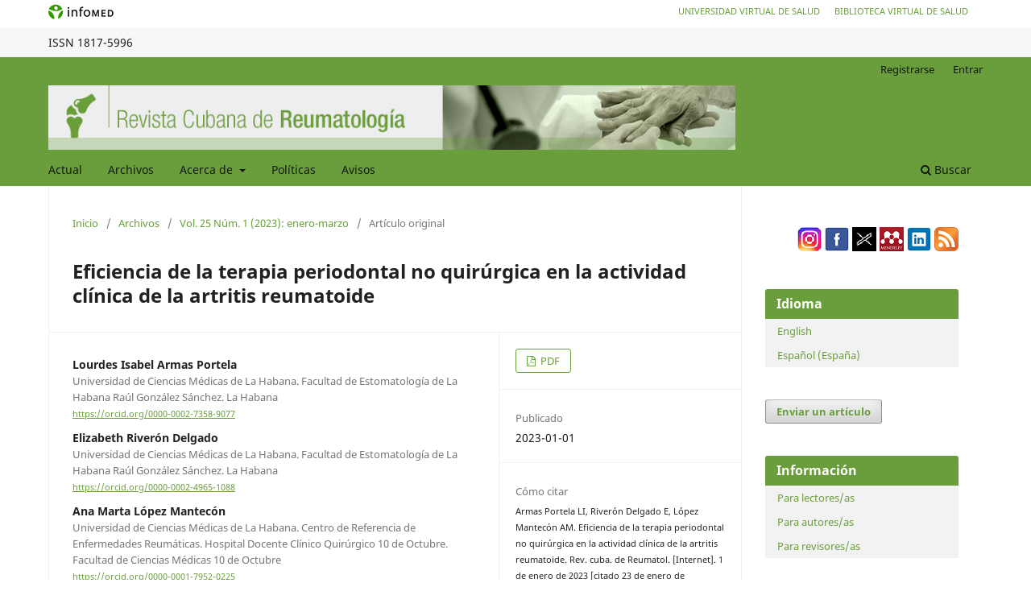

--- FILE ---
content_type: text/html; charset=utf-8
request_url: https://revreumatologia.sld.cu/index.php/reumatologia/article/view/982
body_size: 14677
content:
<!DOCTYPE html>
<html lang="es-ES" xml:lang="es-ES">
<head>
	<meta charset="utf-8">
	<meta name="viewport" content="width=device-width, initial-scale=1.0">
	<title>
		Eficiencia de la terapia periodontal no quirúrgica en la actividad clínica de la artritis reumatoide
							| Revista Cubana de Reumatología
			</title>

	
<meta name="generator" content="Open Journal Systems 3.3.0.18">
<meta name="gs_meta_revision" content="1.1"/>
<meta name="citation_journal_title" content="Revista Cubana de Reumatología"/>
<meta name="citation_journal_abbrev" content="Rev. cuba. de Reumatol."/>
<meta name="citation_issn" content="1817-5996"/> 
<meta name="citation_author" content="Lourdes Isabel Armas Portela"/>
<meta name="citation_author_institution" content="Universidad de Ciencias Médicas de La Habana. Facultad de Estomatología de La Habana Raúl González Sánchez. La Habana"/>
<meta name="citation_author" content="Elizabeth Riverón Delgado"/>
<meta name="citation_author_institution" content="Universidad de Ciencias Médicas de La Habana. Facultad de Estomatología de La Habana Raúl González Sánchez. La Habana"/>
<meta name="citation_author" content="Ana Marta López Mantecón"/>
<meta name="citation_author_institution" content="Universidad de Ciencias Médicas de La Habana. Centro de Referencia de Enfermedades Reumáticas. 
Hospital Docente Clínico Quirúrgico 10 de Octubre. 
Facultad de Ciencias Médicas 10 de Octubre"/>
<meta name="citation_title" content="Eficiencia de la terapia periodontal no quirúrgica en la actividad clínica de la artritis reumatoide"/>
<meta name="citation_language" content="es"/>
<meta name="citation_date" content="2023/01/01"/>
<meta name="citation_volume" content="25"/>
<meta name="citation_issue" content="1"/>
<meta name="citation_firstpage" content="e982"/>
<meta name="citation_lastpage" content="e982"/>
<meta name="citation_abstract_html_url" content="https://revreumatologia.sld.cu/index.php/reumatologia/article/view/982"/>
<meta name="citation_keywords" xml:lang="es" content="periodontitis y artritis"/>
<meta name="citation_keywords" xml:lang="es" content="Actividad de la artritis reumatoide"/>
<meta name="citation_keywords" xml:lang="es" content="tratamiento periodontal no quirúrgico"/>
<meta name="citation_pdf_url" content="https://revreumatologia.sld.cu/index.php/reumatologia/article/download/982/pdf"/>
<meta name="citation_reference" content="Scaf de Molon R, Rossa C, Thurlings RM, Cirelli JA, Koenders MI. Linkage of Periodontitis and Rheumatoid Arthritis: Current Evidence and Potential Biological Interactions. Int J Mol Sci [Internet]. 2019 [citado 27 May 2021];20(18):4541. Disponible en: https://www.ncbi.nlm.nih.gov/pmc/articles/PMC6769683/"/>
<meta name="citation_reference" content="Tettamanti L, Gaudio R.M, Cura F, Mucchi D, Illuzi N, Tagliabue A. Prevalennce of periodontal pathogens among Italian patients with chronic periodontitis: a restropective study on 2992 patients. Oral Implantol (Rome) [Internet]. 2017 [citado 29 May 2021];10(1):28–36. Disponible en: https://www.ncbi.nlm.nih.gov/pmc/articles/PMC5516422/"/>
<meta name="citation_reference" content="Mulhall H, Huck O, Amar S. Porphyromonas gingivalis, a Long-Range Pathogen: Systemic Impact and Therapeutic Implications. Microorganisms [Internet]. 2020 [citado 5 Jun 2021];8(6):869 Disponible en https://www.ncbi.nlm.nih.gov/pmc/articles/PMC7357039"/>
<meta name="citation_reference" content="Vergara Serpa OV, Cortina Gutiérrez A, Serna Otero DA, Zuluaga Salazar JF, Reyes Jaraba CA. Porphyromonas gingivalis ligada a Enfermedad periodontal y su relación con la Artritis Reumatoide: identificación de nuevos mecanismos biomoleculares. Acta Odontol Colomb [Internet]. 2020; [citado 7 Jun 2021];10(2):13-38. Disponible en: https://revistas.unal.edu.co/index.php/actaodontocol/article/view/85185"/>
<meta name="citation_reference" content="Firestein Gary S. Etiología y patogenia de la artritis reumatoide. En: Kelley y Firestein. Tratado de Reumatología, 10ª ed. Barcelona: Elsevier; 2018. p. 1250-307."/>
<meta name="citation_reference" content="Roy Martínez L. Efectividad de la suplementación con curcumina en la reducción de la inflamación en pacientes adultos con artritis reumatoide activa: una revisión sistemática [tesis]. Cataluña: Universidad de Lleida; 2020. [Internet] [citado 18 May 2021]. Disponible en: https://repositori.udl.cat/bitstream/handle/10459.1/69234/lroym.pdf?sequence=1&amp;isAllowed=y"/>
<meta name="citation_reference" content="Guo Q, Wang Y, Xu D, Nossent J, Pavlos NJ, Xu J. Rheumatoid arthritis: pathological mechanisms and modern pharmacologic therapies. Bone Res [Internet]. 2018 [citado 15 May 2021];27(6):15. Disponible en: https://www.nature.com/articles/s41413-018-0016-9"/>
<meta name="citation_reference" content="Iglesias Estrada YH, Viamontes Beltrán J, Rodríguez Caballero RR, Mazorra Rivera A. Manifestaciones de la enfermedad periodontal en pacientes con artritis reumatoide. Prog [Internet]. 2018 [citado 26 May 2021];1(2):[aprox. 10 p.]. Disponible en: http://www.revprogaleno.sld.cu/index.php/progaleno/article/view/18"/>
<meta name="citation_reference" content="Monsarrat P, Fernández de Grado G, Constantin A, Willmann C, Nebet C, Sioux M, et al. The effect of periodontal treatment on patients with rheumatoid arthritis: The ESPERA randomised controlled trial. Joint Bone Spine [Internet]. 2019 Jun [citado 6 Jun 2021];86(5):600-9. Disponible en: https://pubmed.ncbi.nlm.nih.gov/30822490/"/>
<meta name="citation_reference" content="Mariette X, Perrodeau E, Verner C, Struillou X, Picard N, Schaeverbeke T, et al. Role of good oral hygiene on clinical evolution of rheumatoid arthritis: a randomized study nested in the ESPOIR cohort. Rheumatology (Oxford) [Internet]. 2020 [citado 25 Jun 2021];59(5):988-96. Disponible en: https://pubmed.ncbi.nlm.nih.gov/31504982/resumen"/>
<meta name="citation_reference" content="Chico Capote A, Hernán Estévez del Toro M, León Gutiérrez EM, Gutiérrez Rojas Á. Valoración de un método de evaluación de la actividad en la artritis reumatoide para la práctica clínica. Acta Médica [Internet]. 2019 [citado 27 Jun. 2021];20(1):[aprox. 10 p.]. Disponible en: http://www.revactamedica.sld.cu/index.php/act/article/view/10/9"/>
<meta name="citation_reference" content="Russell AL. A system of classification and scoring for prevalence surveys of periodontal disease. J Dent Res [Internet]. 1956 [citado 12 May 2021];35(3):350-9. Disponible en: https://journals.sagepub.com/doi/abs/10.1177/00220345560350030401?journalCode=jdrb"/>
<meta name="citation_reference" content="Rodríguez-Lozano B, González-Febles J, Garnier-Rodríguez JL, Dadlani S, Bustabad-Reyes S, Sanz M, et al. Association between severity of periodontitis and clinical activity in rheumatoid arthritis patients: a case-control study. Arthritis Res Ther [Internet]. 2019 Jan [citado 26 May 2021];21(1):27. Disponible en: https://www.ncbi.nlm.nih.gov/pmc/articles/PMC6339403/"/>
<meta name="citation_reference" content="Mobini M, Maboudi A, Mohammadpour R. Periodontitis in rheumatoid arthritis patients, abundance and association with disease activity. Med J Islam Repub Iran [Internet]. 2017 [citado 30 May 2021];10(31):44. Disponible en: https://www.ncbi.nlm.nih.gov/pmc/articles/PMC5804465/"/>
<meta name="citation_reference" content="Associations of periodontal status in periodontitis and rheumatoid arthritis patients. J Periodontal Implant Sci [Internet]. 2021 [citado25 Jun 2021];51(2):124-34. Disponible en: https://www.ncbi.nlm.nih.gov/pmc/articles/PMC8090795/"/>
<meta name="citation_reference" content="Disale PR, Zope SA, Suragimath G, Varma AS, Pisal A. Prevalence and severity of periodontitis in patients with established rheumatoid arthritis and osteoarthritis. J Family Med Prim Care [Internet]. 2020 [citado 26 May 2021];9(6):2919-25. Disponible en: https://www.ncbi.nlm.nih.gov/pmc/articles/PMC7491801/"/>
<meta name="citation_reference" content="Castro Rodríguez Y. La higiene oral y los efectos de la terapia periodontal mecánica. Rev Haban Cienc Méd [Internet]. 2021 [citado 12 Jun 2021];20(1):e3127. Disponible en: http://www.revhabanera.sld.cu/index.php/rhab/article/view/3127"/>
<meta name="citation_reference" content="Gutiérrez R, Infante J, Dávila L, Sosa L, Jerez E. Cicatrización periodontal. Revisión de la literatura. Acta Bioclínica [Internet]. 2018 [citado 12 Jun 2021];8(15):248-58. Disponible en: https://redib.org/Record/oai_articulo1374611-cicatrizaci%C3%B3n-periodontal-revisi%C3%B3n-de-la-literatura"/>
<meta name="citation_reference" content="Kordtabar S, Aghaie M, Fakhari E, Vakili MA. Periodontal Condition in Patients with Rheumatoid Arthritis: Effect of Anti-Rheumatic Drugs. J Dent [Internet]. 2019 [citado 5 Jun 2021];20(3):190-4. Disponible en: https://www.ncbi.nlm.nih.gov/pmc/articles/PMC6732181/"/>
<meta name="citation_reference" content="Bialowas K, Radwan-Oczko M, Duś-Ilnicka I, Korman L, Świerkot J. Periodontal disease and influence of periodontal treatment on disease activity in patients with rheumatoid arthritis and spondyloarthritis. Rheumatol Int [Internet]. 2020 [citado 23 Jun 2021];40(3):455-63. Disponible en: https://link.springer.com/article/10.1007/s00296-019-04460-z"/>
<meta name="citation_reference" content="Tolu S, Öztürk D, Üşen A, Rezvani A, Develi T. Periodontal Disease and Associated Factors in Patients with Rheumatoid Arthritis. Haydarpasa Numune Med J [Internet]. 2020 [citado 23 Jun 2021];60(2):133-9. Disponible en: https://jag.journalagent.com/hnhjournal/pdfs/HNHJ_60_2_133_139.pdf"/>
<meta name="citation_reference" content="Wen S, Beltrán V, Chaparro A, Espinoza F, Riedemann JP. ¿La periodontitis crónica modifica la morbilidad de la artritis reumatoide?: Aspectos clínicos y moleculares. Una revisión sistemática. Rev Med Chile [Internet]. 2019 [citado 24 Jun 2021];147(6):762-75. Disponible en: https://scielo.conicyt.cl/pdf/rmc/v147n6/0717-6163-rmc-147-06-0762.pdf"/>
<meta name="citation_reference" content="Nguyen VB, Nguyen TT, Huynh NC, Nguyen KD, Le TA, Hoang HT. Effects of non-surgical periodontal treatment in rheumatoid arthritis patients: A randomized clinical trial. Dent Med Probl [Internet]. 2021 [citado 6 Jun 2021];58(1):97-105 Disponible en: https://pubmed.ncbi.nlm.nih.gov/33792210/"/>
<meta name="citation_reference" content="Pandya R, Shah M, Raval Y. Effect of Non-Surgical Periodontal Therapy on the Severity of Rheumatoid Arthritis-A Clinical and Hematological Study. Open J Stomatology [Internet]. 2020[citado 14 Jun 2021];10(1):1-9. Disponible en: https://www.scirp.org/journal/paperinformation.aspx?paperid=97596"/>
<meta name="citation_reference" content="Zhao X, Liu Z, Shu D, XIong Y, He M, Xu S, et al. Association of Periodontitis with Rheumatoid Arthritis and the Effect of Non-Surgical Periodontal Treatment on Disease Activity in Patients with Rheumatoid Arthritis. Med Sci Monit [Internet]. 2018 [citado 19 Jun 2021];24:5802-10. Disponible en: https://www.ncbi.nlm.nih.gov/pmc/articles/PMC6113853/"/>
<link rel="schema.DC" href="http://purl.org/dc/elements/1.1/" />
<meta name="DC.Creator.PersonalName" content="Lourdes Isabel Armas Portela"/>
<meta name="DC.Creator.PersonalName" content="Elizabeth Riverón Delgado"/>
<meta name="DC.Creator.PersonalName" content="Ana Marta López Mantecón"/>
<meta name="DC.Date.created" scheme="ISO8601" content="2023-01-01"/>
<meta name="DC.Date.dateSubmitted" scheme="ISO8601" content="2021-12-27"/>
<meta name="DC.Date.issued" scheme="ISO8601" content="2023-01-01"/>
<meta name="DC.Date.modified" scheme="ISO8601" content="2024-01-15"/>
<meta name="DC.Description" xml:lang="es" content="Introducción: El efecto del tratamiento no quirúrgico periodontal en los pacientes con artritis reumatoide es escaso y controversial.Objetivo: Evaluar el efecto de la terapia periodontal no quirúrgica en la actividad de la artritis reumatoide.Métodos: Se realizó un estudio cuasi experimental de intervención terapéutica en 30 pacientes de ambos sexos entre 35 y 70 años de edad con diagnóstico clínico de artritis reumatoide y periodontitis. Fueron incluidos en este estudio los pacientes con más de ocho dientes presentes y aprobación escrita para participar en la investigación y excluidos las embarazadas, fumadores y los que recibieron terapia periodontal o antibiótica. Los parámetros clínicos-serológicos y periodontales fueron evaluados antes y 30 días después de la terapia periodontal.  Las variables estudiadas fueron: formas de periodontitis y actividad de la enfermedad reumática (DAS-28/VSG). Se utilizaron frecuencias absolutas, relativas, chi-cuadrado y correlación de Spearman al 95% de confianza.Resultados: El grupo de edad de 45-54 años y el sexo femenino fueron predominantes. La periodontitis incipiente y moderada fue la más prevalente antes del tratamiento periodontal y estuvo asociada a los niveles de actividad moderada de la  AR. Tras el tratamiento periodontal se confirmó disminuciones en el estado periodontal y en la actividad de la afección reumática en el 73.3 % de los pacientes.       Conclusiones: La terapia periodontal no quirúrgica mejoró el estado periodontal y redujo la actividad de la artritis reumatoide."/>
<meta name="DC.Format" scheme="IMT" content="application/pdf"/>
<meta name="DC.Identifier" content="982"/>
<meta name="DC.Identifier.pageNumber" content="e982"/>
<meta name="DC.Identifier.URI" content="https://revreumatologia.sld.cu/index.php/reumatologia/article/view/982"/>
<meta name="DC.Language" scheme="ISO639-1" content="es"/>
<meta name="DC.Rights" content="Derechos de autor 2023 Lourdes Isabel Armas Portela, Elizabeth Riverón Delgado, Ana Marta López Mantecón"/>
<meta name="DC.Rights" content=""/>
<meta name="DC.Source" content="Revista Cubana de Reumatología"/>
<meta name="DC.Source.ISSN" content="1817-5996"/>
<meta name="DC.Source.Issue" content="1"/>
<meta name="DC.Source.Volume" content="25"/>
<meta name="DC.Source.URI" content="https://revreumatologia.sld.cu/index.php/reumatologia"/>
<meta name="DC.Subject" xml:lang="es" content="periodontitis y artritis"/>
<meta name="DC.Subject" xml:lang="es" content="Actividad de la artritis reumatoide"/>
<meta name="DC.Subject" xml:lang="es" content="tratamiento periodontal no quirúrgico"/>
<meta name="DC.Title" content="Eficiencia de la terapia periodontal no quirúrgica en la actividad clínica de la artritis reumatoide"/>
<meta name="DC.Type" content="Text.Serial.Journal"/>
<meta name="DC.Type.articleType" content="Artículo original"/>
<link rel="alternate" type="application/atom+xml" href="https://revreumatologia.sld.cu/index.php/reumatologia/gateway/plugin/WebFeedGatewayPlugin/atom">
<link rel="alternate" type="application/rdf+xml" href="https://revreumatologia.sld.cu/index.php/reumatologia/gateway/plugin/WebFeedGatewayPlugin/rss">
<link rel="alternate" type="application/rss+xml" href="https://revreumatologia.sld.cu/index.php/reumatologia/gateway/plugin/WebFeedGatewayPlugin/rss2">
	<link rel="stylesheet" href="https://revreumatologia.sld.cu/index.php/reumatologia/$$$call$$$/page/page/css?name=stylesheet" type="text/css" /><link rel="stylesheet" href="https://revreumatologia.sld.cu/index.php/reumatologia/$$$call$$$/page/page/css?name=font" type="text/css" /><link rel="stylesheet" href="https://revreumatologia.sld.cu/lib/pkp/styles/fontawesome/fontawesome.css?v=3.3.0.18" type="text/css" />
</head>
<body class="pkp_page_article pkp_op_view has_site_logo" dir="ltr">





<div class="pkp_site_name_wrapper">
      <a style="float:left; text-transform: uppercase;" href="http://www.sld.cu/" target="_blank"><img alt="Infomed" border="0" title="Infomed" src="https://revreumatologia.sld.cu/templates/images/LogoInfomed.gif"/></a>
	  <a style="float:right; padding-right: 18px; text-transform: uppercase; text-decoration: none; line-height: 2.5em; font-size: 11px;" href="http://www.bvs.sld.cu/" title="Biblioteca Virtual de Salud" target="_blank">Biblioteca Virtual de Salud</a>
	  <a style="float:right; padding-right: 18px; text-transform: uppercase; text-decoration: none; line-height: 2.5em; font-size: 11px;" href="http://www.uvs.sld.cu/" title="Universidad Virtual de Salud" target="_blank">Universidad Virtual de Salud</a>
</div>
<div class="pkp_structure_head" style="background-color: #f7f7f7; height: 36px; line-height: 2.5em;" >
<div class="pkp_site_name_wrapper">

	 
	 									    ISSN
			1817-5996
		</div>
</div>

				<header class="pkp_structure_head" id="headerNavigationContainer" role="banner">
						
 <nav class="cmp_skip_to_content" aria-label="Salta a los enlaces de contenido">
	<a href="#pkp_content_main">Ir al contenido principal</a>
	<a href="#siteNav">Ir al menú de navegación principal</a>
		<a href="#pkp_content_footer">Ir al pie de página del sitio</a>
</nav>
			

			
			

			<div class="pkp_head_wrapper">

				<div class="pkp_site_name_wrapper">
					<button class="pkp_site_nav_toggle">
						<span>Open Menu</span>
					</button>
										<div class="pkp_site_name">
																<a href="						https://revreumatologia.sld.cu/index.php/reumatologia/index
					" class="is_img">
							<img src="https://revreumatologia.sld.cu/public/journals/1/pageHeaderLogoImage_es_ES.jpg" width="960" height="90" alt="reuma" />
						</a>
										</div>
				</div>

				
				<nav class="pkp_site_nav_menu" aria-label="Navegación del sitio">
					<a id="siteNav"></a>
					<div class="pkp_navigation_primary_row">
						<div class="pkp_navigation_primary_wrapper">
																				<ul id="navigationPrimary" class="pkp_navigation_primary pkp_nav_list">
								<li class="">
				<a href="https://revreumatologia.sld.cu/index.php/reumatologia/issue/current">
					Actual
				</a>
							</li>
								<li class="">
				<a href="https://revreumatologia.sld.cu/index.php/reumatologia/issue/archive">
					Archivos
				</a>
							</li>
								<li class="">
				<a href="https://revreumatologia.sld.cu/index.php/reumatologia/about">
					Acerca de
				</a>
									<ul>
																					<li class="">
									<a href="https://revreumatologia.sld.cu/index.php/reumatologia/about">
										Sobre la revista
									</a>
								</li>
																												<li class="">
									<a href="https://revreumatologia.sld.cu/index.php/reumatologia/about/submissions">
										Envíos
									</a>
								</li>
																												<li class="">
									<a href="https://revreumatologia.sld.cu/index.php/reumatologia/about/editorialTeam">
										Equipo editorial
									</a>
								</li>
																												<li class="">
									<a href="https://revreumatologia.sld.cu/index.php/reumatologia/about/privacy">
										Declaración de privacidad
									</a>
								</li>
																												<li class="">
									<a href="https://revreumatologia.sld.cu/index.php/reumatologia/about/contact">
										Contacto
									</a>
								</li>
																		</ul>
							</li>
								<li class="">
				<a href="https://revreumatologia.sld.cu/index.php/reumatologia/politicas">
					Políticas
				</a>
							</li>
								<li class="">
				<a href="https://revreumatologia.sld.cu/index.php/reumatologia/announcement">
					Avisos
				</a>
							</li>
			</ul>

				

																						<div class="pkp_navigation_search_wrapper">
									<a href="https://revreumatologia.sld.cu/index.php/reumatologia/search" class="pkp_search pkp_search_desktop">
										<span class="fa fa-search" aria-hidden="true"></span>
										Buscar
									</a>
								</div>
													</div>
					</div>
					<div class="pkp_navigation_user_wrapper" id="navigationUserWrapper">
							<ul id="navigationUser" class="pkp_navigation_user pkp_nav_list">
								<li class="profile">
				<a href="https://revreumatologia.sld.cu/index.php/reumatologia/user/register">
					Registrarse
				</a>
							</li>
								<li class="profile">
				<a href="https://revreumatologia.sld.cu/index.php/reumatologia/login">
					Entrar
				</a>
							</li>
										</ul>

					</div>
				</nav>
			</div><!-- .pkp_head_wrapper -->
		</header><!-- .pkp_structure_head -->

						<div class="pkp_structure_content has_sidebar">
			<div class="pkp_structure_main" role="main">
				<a id="pkp_content_main"></a>

<div class="page page_article">
			<nav class="cmp_breadcrumbs" role="navigation" aria-label="Usted está aquí:">
	<ol>
		<li>
			<a href="https://revreumatologia.sld.cu/index.php/reumatologia/index">
				Inicio
			</a>
			<span class="separator">/</span>
		</li>
		<li>
			<a href="https://revreumatologia.sld.cu/index.php/reumatologia/issue/archive">
				Archivos
			</a>
			<span class="separator">/</span>
		</li>
					<li>
				<a href="https://revreumatologia.sld.cu/index.php/reumatologia/issue/view/108">
					Vol. 25 Núm. 1 (2023): enero-marzo
				</a>
				<span class="separator">/</span>
			</li>
				<li class="current" aria-current="page">
			<span aria-current="page">
									Artículo original
							</span>
		</li>
	</ol>
</nav>
	
		  	 <article class="obj_article_details">

		
	<h1 class="page_title">
		Eficiencia de la terapia periodontal no quirúrgica en la actividad clínica de la artritis reumatoide
	</h1>

	
	<div class="row">
		<div class="main_entry">

							<section class="item authors">
					<h2 class="pkp_screen_reader">Autores/as</h2>
					<ul class="authors">
											<li>
							<span class="name">
								Lourdes Isabel Armas Portela
							</span>
															<span class="affiliation">
									Universidad de Ciencias Médicas de La Habana. Facultad de Estomatología de La Habana Raúl González Sánchez. La Habana
																	</span>
																						<span class="orcid">
																		<a href="https://orcid.org/0000-0002-7358-9077" target="_blank">
										https://orcid.org/0000-0002-7358-9077
									</a>
								</span>
													</li>
											<li>
							<span class="name">
								Elizabeth Riverón Delgado
							</span>
															<span class="affiliation">
									Universidad de Ciencias Médicas de La Habana. Facultad de Estomatología de La Habana Raúl González Sánchez. La Habana
																	</span>
																						<span class="orcid">
																		<a href="https://orcid.org/0000-0002-4965-1088" target="_blank">
										https://orcid.org/0000-0002-4965-1088
									</a>
								</span>
													</li>
											<li>
							<span class="name">
								Ana Marta López Mantecón
							</span>
															<span class="affiliation">
									Universidad de Ciencias Médicas de La Habana. Centro de Referencia de Enfermedades Reumáticas. 
Hospital Docente Clínico Quirúrgico 10 de Octubre. 
Facultad de Ciencias Médicas 10 de Octubre
																	</span>
																						<span class="orcid">
																		<a href="https://orcid.org/0000-0001-7952-0225" target="_blank">
										https://orcid.org/0000-0001-7952-0225
									</a>
								</span>
													</li>
										</ul>
				</section>
			
															
									<section class="item keywords">
				<h2 class="label">
										Palabras clave:
				</h2>
				<span class="value">
											periodontitis y artritis, 											Actividad de la artritis reumatoide, 											tratamiento periodontal no quirúrgico									</span>
			</section>
			
										<section class="item abstract">
					<h2 class="label">Resumen</h2>
					<p><strong>Introducción:</strong> El efecto del tratamiento no quirúrgico periodontal en los pacientes con artritis reumatoide es escaso y controversial.</p><p><strong>Objetivo:</strong> Evaluar el efecto de la terapia periodontal no quirúrgica en la actividad de la artritis reumatoide.</p><p><strong>Métodos:</strong> Se realizó un estudio cuasi experimental de intervención terapéutica en 30 pacientes de ambos sexos entre 35 y 70 años de edad con diagnóstico clínico de artritis reumatoide y periodontitis. Fueron incluidos en este estudio los pacientes con más de ocho dientes presentes<strong> </strong>y aprobación escrita para participar en la investigación y excluidos las embarazadas, fumadores y los que recibieron terapia periodontal o antibiótica. Los parámetros clínicos-serológicos y periodontales fueron evaluados antes y 30 días después de la terapia periodontal.  Las variables estudiadas fueron: formas de periodontitis y actividad de la enfermedad reumática<strong> </strong>(DAS-28/VSG). Se utilizaron frecuencias absolutas, relativas, chi-cuadrado y correlación de Spearman al 95% de confianza.</p><p><strong>Resultados:</strong><strong> </strong>El grupo de edad de 45-54 años y el sexo femenino fueron predominantes. La periodontitis incipiente y moderada fue la más prevalente antes del tratamiento periodontal y estuvo asociada a los niveles de actividad moderada de la  AR<strong>.</strong> Tras el tratamiento periodontal se confirmó disminuciones en el estado periodontal y en la actividad de la afección reumática en el 73.3 % de los pacientes.       </p><p><strong>Conclusiones:</strong> La terapia periodontal no quirúrgica mejoró el estado periodontal y redujo la actividad de la artritis reumatoide.</p>
				</section>
			
			<div class="item downloads_chart">
	<h3 class="label">
		Descargas
	</h3>
	<div class="value">
		<canvas class="usageStatsGraph" data-object-type="Submission" data-object-id="982"></canvas>
		<div class="usageStatsUnavailable" data-object-type="Submission" data-object-id="982">
			Los datos de descargas todavía no están disponibles.
		</div>
	</div>
</div>


																																																																<section class="item author_bios">
					<h2 class="label">
													Biografía del autor/a
											</h2>
																		<section class="sub_item">
								<h3 class="label">
																																							Lourdes Isabel Armas Portela, <span class="affiliation">Universidad de Ciencias Médicas de La Habana. Facultad de Estomatología de La Habana Raúl González Sánchez. La Habana</span>
																	</h3>
								<div class="value">
									Especialista de segundo grado en Periodontología, profesora auxiliar y consultante
								</div>
							</section>
																								<section class="sub_item">
								<h3 class="label">
																																							Elizabeth Riverón Delgado, <span class="affiliation">Universidad de Ciencias Médicas de La Habana. Facultad de Estomatología de La Habana Raúl González Sánchez. La Habana</span>
																	</h3>
								<div class="value">
									Especialista de primer grado en Periodontología
								</div>
							</section>
																								<section class="sub_item">
								<h3 class="label">
																																							Ana Marta López Mantecón, <span class="affiliation">Universidad de Ciencias Médicas de La Habana. Centro de Referencia de Enfermedades Reumáticas. 
Hospital Docente Clínico Quirúrgico 10 de Octubre. 
Facultad de Ciencias Médicas 10 de Octubre</span>
																	</h3>
								<div class="value">
									Especialista de primer grado en Medicina General Integral y en Reumatología. Profesora auxiliar
								</div>
							</section>
															</section>
			
										<section class="item references">
					<h2 class="label">
						Citas
					</h2>
					<div class="value">
																					<p>Scaf de Molon R, Rossa C, Thurlings RM, Cirelli JA, Koenders MI. Linkage of Periodontitis and Rheumatoid Arthritis: Current Evidence and Potential Biological Interactions. Int J Mol Sci [Internet]. 2019 [citado 27 May 2021];20(18):4541. Disponible en: <a href="https://www.ncbi.nlm.nih.gov/pmc/articles/PMC6769683/">https://www.ncbi.nlm.nih.gov/pmc/articles/PMC6769683/</a> </p>
															<p>Tettamanti L, Gaudio R.M, Cura F, Mucchi D, Illuzi N, Tagliabue A. Prevalennce of periodontal pathogens among Italian patients with chronic periodontitis: a restropective study on 2992 patients. Oral Implantol (Rome) [Internet]. 2017 [citado 29 May 2021];10(1):28–36. Disponible en: <a href="https://www.ncbi.nlm.nih.gov/pmc/articles/PMC5516422/">https://www.ncbi.nlm.nih.gov/pmc/articles/PMC5516422/</a> </p>
															<p>Mulhall H, Huck O, Amar S. Porphyromonas gingivalis, a Long-Range Pathogen: Systemic Impact and Therapeutic Implications. Microorganisms [Internet]. 2020 [citado 5 Jun 2021];8(6):869 Disponible en <a href="https://www.ncbi.nlm.nih.gov/pmc/articles/PMC7357039">https://www.ncbi.nlm.nih.gov/pmc/articles/PMC7357039</a> </p>
															<p>Vergara Serpa OV, Cortina Gutiérrez A, Serna Otero DA, Zuluaga Salazar JF, Reyes Jaraba CA. Porphyromonas gingivalis ligada a Enfermedad periodontal y su relación con la Artritis Reumatoide: identificación de nuevos mecanismos biomoleculares. Acta Odontol Colomb [Internet]. 2020; [citado 7 Jun 2021];10(2):13-38. Disponible en: <a href="https://revistas.unal.edu.co/index.php/actaodontocol/article/view/85185">https://revistas.unal.edu.co/index.php/actaodontocol/article/view/85185</a> </p>
															<p>Firestein Gary S. Etiología y patogenia de la artritis reumatoide. En: Kelley y Firestein. Tratado de Reumatología, 10ª ed. Barcelona: Elsevier; 2018. p. 1250-307. </p>
															<p>Roy Martínez L. Efectividad de la suplementación con curcumina en la reducción de la inflamación en pacientes adultos con artritis reumatoide activa: una revisión sistemática [tesis]. Cataluña: Universidad de Lleida; 2020. [Internet] [citado 18 May 2021]. Disponible en: <a href="https://repositori.udl.cat/bitstream/handle/10459.1/69234/lroym.pdf?sequence=1&amp;isAllowed=y">https://repositori.udl.cat/bitstream/handle/10459.1/69234/lroym.pdf?sequence=1&amp;isAllowed=y</a> </p>
															<p>Guo Q, Wang Y, Xu D, Nossent J, Pavlos NJ, Xu J. Rheumatoid arthritis: pathological mechanisms and modern pharmacologic therapies. Bone Res [Internet]. 2018 [citado 15 May 2021];27(6):15. Disponible en: <a href="https://www.nature.com/articles/s41413-018-0016-9">https://www.nature.com/articles/s41413-018-0016-9</a> </p>
															<p>Iglesias Estrada YH, Viamontes Beltrán J, Rodríguez Caballero RR, Mazorra Rivera A. Manifestaciones de la enfermedad periodontal en pacientes con artritis reumatoide. Prog [Internet]. 2018 [citado 26 May 2021];1(2):[aprox. 10 p.]. Disponible en: <a href="http://www.revprogaleno.sld.cu/index.php/progaleno/article/view/18">http://www.revprogaleno.sld.cu/index.php/progaleno/article/view/18</a> </p>
															<p>Monsarrat P, Fernández de Grado G, Constantin A, Willmann C, Nebet C, Sioux M, et al. The effect of periodontal treatment on patients with rheumatoid arthritis: The ESPERA randomised controlled trial. Joint Bone Spine [Internet]. 2019 Jun [citado 6 Jun 2021];86(5):600-9. Disponible en: <a href="https://pubmed.ncbi.nlm.nih.gov/30822490/">https://pubmed.ncbi.nlm.nih.gov/30822490/</a> </p>
															<p>Mariette X, Perrodeau E, Verner C, Struillou X, Picard N, Schaeverbeke T, et al. Role of good oral hygiene on clinical evolution of rheumatoid arthritis: a randomized study nested in the ESPOIR cohort. Rheumatology (Oxford) [Internet]. 2020 [citado 25 Jun 2021];59(5):988-96. Disponible en: <a href="https://pubmed.ncbi.nlm.nih.gov/31504982/resumen">https://pubmed.ncbi.nlm.nih.gov/31504982/resumen</a> </p>
															<p>Chico Capote A, Hernán Estévez del Toro M, León Gutiérrez EM, Gutiérrez Rojas Á. Valoración de un método de evaluación de la actividad en la artritis reumatoide para la práctica clínica. Acta Médica [Internet]. 2019 [citado 27 Jun. 2021];20(1):[aprox. 10 p.]. Disponible en: <a href="http://www.revactamedica.sld.cu/index.php/act/article/view/10/9">http://www.revactamedica.sld.cu/index.php/act/article/view/10/9</a> </p>
															<p>Russell AL. A system of classification and scoring for prevalence surveys of periodontal disease. J Dent Res [Internet]. 1956 [citado 12 May 2021];35(3):350-9. Disponible en: <a href="https://journals.sagepub.com/doi/abs/10.1177/00220345560350030401?journalCode=jdrb">https://journals.sagepub.com/doi/abs/10.1177/00220345560350030401?journalCode=jdrb</a> </p>
															<p>Rodríguez-Lozano B, González-Febles J, Garnier-Rodríguez JL, Dadlani S, Bustabad-Reyes S, Sanz M, et al. Association between severity of periodontitis and clinical activity in rheumatoid arthritis patients: a case-control study. Arthritis Res Ther [Internet]. 2019 Jan [citado 26 May 2021];21(1):27. Disponible en: <a href="https://www.ncbi.nlm.nih.gov/pmc/articles/PMC6339403/">https://www.ncbi.nlm.nih.gov/pmc/articles/PMC6339403/</a> </p>
															<p>Mobini M, Maboudi A, Mohammadpour R. Periodontitis in rheumatoid arthritis patients, abundance and association with disease activity. Med J Islam Repub Iran [Internet]. 2017 [citado 30 May 2021];10(31):44. Disponible en: <a href="https://www.ncbi.nlm.nih.gov/pmc/articles/PMC5804465/">https://www.ncbi.nlm.nih.gov/pmc/articles/PMC5804465/</a> </p>
															<p>Associations of periodontal status in periodontitis and rheumatoid arthritis patients. J Periodontal Implant Sci [Internet]. 2021 [citado25 Jun 2021];51(2):124-34. Disponible en: <a href="https://www.ncbi.nlm.nih.gov/pmc/articles/PMC8090795/">https://www.ncbi.nlm.nih.gov/pmc/articles/PMC8090795/</a> </p>
															<p>Disale PR, Zope SA, Suragimath G, Varma AS, Pisal A. Prevalence and severity of periodontitis in patients with established rheumatoid arthritis and osteoarthritis. J Family Med Prim Care [Internet]. 2020 [citado 26 May 2021];9(6):2919-25. Disponible en: <a href="https://www.ncbi.nlm.nih.gov/pmc/articles/PMC7491801/">https://www.ncbi.nlm.nih.gov/pmc/articles/PMC7491801/</a> </p>
															<p>Castro Rodríguez Y. La higiene oral y los efectos de la terapia periodontal mecánica. Rev Haban Cienc Méd [Internet]. 2021 [citado 12 Jun 2021];20(1):e3127. Disponible en: <a href="http://www.revhabanera.sld.cu/index.php/rhab/article/view/3127">http://www.revhabanera.sld.cu/index.php/rhab/article/view/3127</a> </p>
															<p>Gutiérrez R, Infante J, Dávila L, Sosa L, Jerez E. Cicatrización periodontal. Revisión de la literatura. Acta Bioclínica [Internet]. 2018 [citado 12 Jun 2021];8(15):248-58. Disponible en: <a href="https://redib.org/Record/oai_articulo1374611-cicatrizaci%C3%B3n-periodontal-revisi%C3%B3n-de-la-literatura">https://redib.org/Record/oai_articulo1374611-cicatrizaci%C3%B3n-periodontal-revisi%C3%B3n-de-la-literatura</a> </p>
															<p>Kordtabar S, Aghaie M, Fakhari E, Vakili MA. Periodontal Condition in Patients with Rheumatoid Arthritis: Effect of Anti-Rheumatic Drugs. J Dent [Internet]. 2019 [citado 5 Jun 2021];20(3):190-4. Disponible en: <a href="https://www.ncbi.nlm.nih.gov/pmc/articles/PMC6732181/">https://www.ncbi.nlm.nih.gov/pmc/articles/PMC6732181/</a> </p>
															<p>Bialowas K, Radwan-Oczko M, Duś-Ilnicka I, Korman L, Świerkot J. Periodontal disease and influence of periodontal treatment on disease activity in patients with rheumatoid arthritis and spondyloarthritis. Rheumatol Int [Internet]. 2020 [citado 23 Jun 2021];40(3):455-63. Disponible en: <a href="https://link.springer.com/article/10.1007/s00296-019-04460-z">https://link.springer.com/article/10.1007/s00296-019-04460-z</a> </p>
															<p>Tolu S, Öztürk D, Üşen A, Rezvani A, Develi T. Periodontal Disease and Associated Factors in Patients with Rheumatoid Arthritis. Haydarpasa Numune Med J [Internet]. 2020 [citado 23 Jun 2021];60(2):133-9. Disponible en: <a href="https://jag.journalagent.com/hnhjournal/pdfs/HNHJ_60_2_133_139.pdf">https://jag.journalagent.com/hnhjournal/pdfs/HNHJ_60_2_133_139.pdf</a> </p>
															<p>Wen S, Beltrán V, Chaparro A, Espinoza F, Riedemann JP. ¿La periodontitis crónica modifica la morbilidad de la artritis reumatoide?: Aspectos clínicos y moleculares. Una revisión sistemática. Rev Med Chile [Internet]. 2019 [citado 24 Jun 2021];147(6):762-75. Disponible en: <a href="https://scielo.conicyt.cl/pdf/rmc/v147n6/0717-6163-rmc-147-06-0762.pdf">https://scielo.conicyt.cl/pdf/rmc/v147n6/0717-6163-rmc-147-06-0762.pdf</a> </p>
															<p>Nguyen VB, Nguyen TT, Huynh NC, Nguyen KD, Le TA, Hoang HT. Effects of non-surgical periodontal treatment in rheumatoid arthritis patients: A randomized clinical trial. Dent Med Probl [Internet]. 2021 [citado 6 Jun 2021];58(1):97-105 Disponible en: <a href="https://pubmed.ncbi.nlm.nih.gov/33792210/">https://pubmed.ncbi.nlm.nih.gov/33792210/</a> </p>
															<p>Pandya R, Shah M, Raval Y. Effect of Non-Surgical Periodontal Therapy on the Severity of Rheumatoid Arthritis-A Clinical and Hematological Study. Open J Stomatology [Internet]. 2020[citado 14 Jun 2021];10(1):1-9. Disponible en: <a href="https://www.scirp.org/journal/paperinformation.aspx?paperid=97596">https://www.scirp.org/journal/paperinformation.aspx?paperid=97596</a> </p>
															<p>Zhao X, Liu Z, Shu D, XIong Y, He M, Xu S, et al. Association of Periodontitis with Rheumatoid Arthritis and the Effect of Non-Surgical Periodontal Treatment on Disease Activity in Patients with Rheumatoid Arthritis. Med Sci Monit [Internet]. 2018 [citado 19 Jun 2021];24:5802-10. Disponible en: <a href="https://www.ncbi.nlm.nih.gov/pmc/articles/PMC6113853/">https://www.ncbi.nlm.nih.gov/pmc/articles/PMC6113853/</a> </p>
																		</div>
				</section>
			
		</div><!-- .main_entry -->

		<div class="entry_details">

						
										<div class="item galleys">
					<h2 class="pkp_screen_reader">
						Descargas
					</h2>
					<ul class="value galleys_links">
													<li>
								
	
							

<a class="obj_galley_link pdf" href="https://revreumatologia.sld.cu/index.php/reumatologia/article/view/982/pdf">

		
	PDF

	</a>
							</li>
											</ul>
				</div>
						
						<div class="item published">
				<section class="sub_item">
					<h2 class="label">
						Publicado
					</h2>
					<div class="value">
																			<span>2023-01-01</span>
																	</div>
				</section>
							</div>
			
										<div class="item citation">
					<section class="sub_item citation_display">
						<h2 class="label">
							Cómo citar
						</h2>
						<div class="value">
							<div id="citationOutput" role="region" aria-live="polite">
								<div class="csl-bib-body">
  <div class="csl-entry"><div class="csl-left-margin">1.</div><div class="csl-right-inline">Armas Portela LI, Riverón Delgado E, López Mantecón AM. Eficiencia de la terapia periodontal no quirúrgica en la actividad clínica de la artritis reumatoide. Rev. cuba. de Reumatol. [Internet]. 1 de enero de 2023 [citado 23 de enero de 2026];25(1):e982. Disponible en: https://revreumatologia.sld.cu/index.php/reumatologia/article/view/982</div></div>
</div>
							</div>
							<div class="citation_formats">
								<button class="cmp_button citation_formats_button" aria-controls="cslCitationFormats" aria-expanded="false" data-csl-dropdown="true">
									Más formatos de cita
								</button>
								<div id="cslCitationFormats" class="citation_formats_list" aria-hidden="true">
									<ul class="citation_formats_styles">
																					<li>
												<a
													aria-controls="citationOutput"
													href="https://revreumatologia.sld.cu/index.php/reumatologia/citationstylelanguage/get/acm-sig-proceedings?submissionId=982&amp;publicationId=839"
													data-load-citation
													data-json-href="https://revreumatologia.sld.cu/index.php/reumatologia/citationstylelanguage/get/acm-sig-proceedings?submissionId=982&amp;publicationId=839&amp;return=json"
												>
													ACM
												</a>
											</li>
																					<li>
												<a
													aria-controls="citationOutput"
													href="https://revreumatologia.sld.cu/index.php/reumatologia/citationstylelanguage/get/acs-nano?submissionId=982&amp;publicationId=839"
													data-load-citation
													data-json-href="https://revreumatologia.sld.cu/index.php/reumatologia/citationstylelanguage/get/acs-nano?submissionId=982&amp;publicationId=839&amp;return=json"
												>
													ACS
												</a>
											</li>
																					<li>
												<a
													aria-controls="citationOutput"
													href="https://revreumatologia.sld.cu/index.php/reumatologia/citationstylelanguage/get/apa?submissionId=982&amp;publicationId=839"
													data-load-citation
													data-json-href="https://revreumatologia.sld.cu/index.php/reumatologia/citationstylelanguage/get/apa?submissionId=982&amp;publicationId=839&amp;return=json"
												>
													APA
												</a>
											</li>
																					<li>
												<a
													aria-controls="citationOutput"
													href="https://revreumatologia.sld.cu/index.php/reumatologia/citationstylelanguage/get/associacao-brasileira-de-normas-tecnicas?submissionId=982&amp;publicationId=839"
													data-load-citation
													data-json-href="https://revreumatologia.sld.cu/index.php/reumatologia/citationstylelanguage/get/associacao-brasileira-de-normas-tecnicas?submissionId=982&amp;publicationId=839&amp;return=json"
												>
													ABNT
												</a>
											</li>
																					<li>
												<a
													aria-controls="citationOutput"
													href="https://revreumatologia.sld.cu/index.php/reumatologia/citationstylelanguage/get/chicago-author-date?submissionId=982&amp;publicationId=839"
													data-load-citation
													data-json-href="https://revreumatologia.sld.cu/index.php/reumatologia/citationstylelanguage/get/chicago-author-date?submissionId=982&amp;publicationId=839&amp;return=json"
												>
													Chicago
												</a>
											</li>
																					<li>
												<a
													aria-controls="citationOutput"
													href="https://revreumatologia.sld.cu/index.php/reumatologia/citationstylelanguage/get/harvard-cite-them-right?submissionId=982&amp;publicationId=839"
													data-load-citation
													data-json-href="https://revreumatologia.sld.cu/index.php/reumatologia/citationstylelanguage/get/harvard-cite-them-right?submissionId=982&amp;publicationId=839&amp;return=json"
												>
													Harvard
												</a>
											</li>
																					<li>
												<a
													aria-controls="citationOutput"
													href="https://revreumatologia.sld.cu/index.php/reumatologia/citationstylelanguage/get/ieee?submissionId=982&amp;publicationId=839"
													data-load-citation
													data-json-href="https://revreumatologia.sld.cu/index.php/reumatologia/citationstylelanguage/get/ieee?submissionId=982&amp;publicationId=839&amp;return=json"
												>
													IEEE
												</a>
											</li>
																					<li>
												<a
													aria-controls="citationOutput"
													href="https://revreumatologia.sld.cu/index.php/reumatologia/citationstylelanguage/get/modern-language-association?submissionId=982&amp;publicationId=839"
													data-load-citation
													data-json-href="https://revreumatologia.sld.cu/index.php/reumatologia/citationstylelanguage/get/modern-language-association?submissionId=982&amp;publicationId=839&amp;return=json"
												>
													MLA
												</a>
											</li>
																					<li>
												<a
													aria-controls="citationOutput"
													href="https://revreumatologia.sld.cu/index.php/reumatologia/citationstylelanguage/get/turabian-fullnote-bibliography?submissionId=982&amp;publicationId=839"
													data-load-citation
													data-json-href="https://revreumatologia.sld.cu/index.php/reumatologia/citationstylelanguage/get/turabian-fullnote-bibliography?submissionId=982&amp;publicationId=839&amp;return=json"
												>
													Turabian
												</a>
											</li>
																					<li>
												<a
													aria-controls="citationOutput"
													href="https://revreumatologia.sld.cu/index.php/reumatologia/citationstylelanguage/get/vancouver?submissionId=982&amp;publicationId=839"
													data-load-citation
													data-json-href="https://revreumatologia.sld.cu/index.php/reumatologia/citationstylelanguage/get/vancouver?submissionId=982&amp;publicationId=839&amp;return=json"
												>
													Vancouver
												</a>
											</li>
																			</ul>
																			<div class="label">
											Descargar cita
										</div>
										<ul class="citation_formats_styles">
																							<li>
													<a href="https://revreumatologia.sld.cu/index.php/reumatologia/citationstylelanguage/download/ris?submissionId=982&amp;publicationId=839">
														<span class="fa fa-download"></span>
														Endnote/Zotero/Mendeley (RIS)
													</a>
												</li>
																							<li>
													<a href="https://revreumatologia.sld.cu/index.php/reumatologia/citationstylelanguage/download/bibtex?submissionId=982&amp;publicationId=839">
														<span class="fa fa-download"></span>
														BibTeX
													</a>
												</li>
																					</ul>
																	</div>
							</div>
						</div>
					</section>
				</div>
			
										<div class="item issue">

											<section class="sub_item">
							<h2 class="label">
								Número
							</h2>
							<div class="value">
								<a class="title" href="https://revreumatologia.sld.cu/index.php/reumatologia/issue/view/108">
									Vol. 25 Núm. 1 (2023): enero-marzo
								</a>
							</div>
						</section>
					
											<section class="sub_item">
							<h2 class="label">
								Sección
							</h2>
							<div class="value">
								Artículo original
							</div>
						</section>
					
									</div>
			
																					
										<div class="item copyright">
					<h2 class="label">
						Licencia
					</h2>
										<strong></strong><p><span>Los autores que publican en esta revista están de acuerdo con los siguientes términos::</span></p><p>Los autores conservan los derechos de autor por un año, y conceden a la revista el derecho de la primera publicación, cumpliendo con la licencia <a href="https://creativecommons.org/licenses/by-nc/4.0/deed.es_ES" target="_blank">Creative Commons Attribution License</a> que permite a otros compartir el trabajo con un reconocimiento de la autoría de sus artículos, y la publicación inicial en esta revista.</p><p>Los autores pueden establecer por separado acuerdos adicionales para la distribución no exclusiva de la versión de la obra publicada en la revista (por ejemplo, situarlo en un repositorio institucional, en un blog personal o publicarlo parcial o totalmente en un libro), con un reconocimiento de su publicación inicial en esta revista.</p><p>Poder enviar el manuscrito o parte de él transcurrido tres meses de publicado, para su evaluación a otras editoriales, identificándolo o no con el mismo título; siempre que se haga alusión y sea aprobado por nuestra revista, y lo conozca la nueva editorial.</p><p>El comité editorial de la Revista Cubana de Reumatología autoriza a otras editoriales, a reproducir los artículos publicados en nuestra revista, siempre que se indique la procedencia de los mismos.</p><p>Los autores deben enviar  un documento en formato Word a través de la dirección electrónica de la revista  con un formato similar al que incluimos a continuación:</p><p><strong>---------------------------------------------------------------------------------------------------------------------<br /></strong></p><p><strong>Declaración de autoría y cesión de artículos para la publicación del trabajo científico en la Revista Cubana de Reumatología</strong></p><p>Fecha:</p><p>Quienes se suscriben hacen constar que son los autores del trabajo:</p><p>De esta forma comunicamos la originalidad de nuestro artículo aclarando que los conceptos  y  conocimientos de otros autores que se han incluido en el texto del artículo, han sido citados debidamente en la bibliografía.</p><p>Hacemos constancia además que el artículo en cuestión es original y no ha sido publicado, total ni parcialmente, en otra revista.</p><p>De ser aprobado para su publicación en la Revista Cubana de Reumatología, hacemos secesión de los derechos de publicación a la misma a través del método que lo realiza habitualmente.</p><p>Ante cualquier reclamo que exista por el artículo que enviamos a evaluar, exoneramos de la responsabilidad a la Revista Cubana de Reumatología  responsabilizándonos con todas las dificultades que puedan relacionarse por cualquier situación.</p><p>Incluimos a continuación el nombre y la firma los todos autores y colaboradores de este artículo.</p><p>Nombre:                                                    Firma:</p><p> </p><p><a title="Declaración de autoría y cesión de artículos para la publicación del trabajo científico en la Revista Cubana de Reumatología" href="http://files.sld.cu/reuma/files/2014/08/declaracion-de-autoria-y-cesion-de-articulos-a-la-rcur.doc" target="_blank">Puede disponer de la plantilla del documento en este enlace</a></p>
				</div>
			
			

		</div><!-- .entry_details -->
	</div><!-- .row -->

</article>

	

</div><!-- .page -->

	</div><!-- pkp_structure_main -->

									<div class="pkp_structure_sidebar left" role="complementary" aria-label="Barra lateral">
				<div class="pkp_block block_custom" id="customblock-en-redes-sociales">
	<h2 class="title pkp_screen_reader">En redes sociales</h2>
	<div class="content">
		<p align="right"><span style="cursor: pointer;" title="Síguenos..."> <span style="cursor: pointer;" title="Síguenos..."><a href="https://www.instagram.com/revistacubanadereumatologia/"><img src="/templates/images/instagram.png" alt="instagram" width="28" height="28"></a></span> <span style="cursor: pointer;" title="Síguenos..."><a href="https://www.facebook.com/Revista-Cubana-de-Reumatolog%C3%ADa-1715954871969122" target="_blank" rel="noopener"><img src="/templates/images/facebook.png" alt="facebook" width="28" height="28"></a></span> <span style="cursor: pointer;" title="Síguenos..."><a href="https://twitter.com/de_reumatologia"><img src="/templates/images/twitter2023.png" alt="twitter" width="28" height="28"></a></span> <span style="cursor: pointer;" title="Síguenos..."><a href="https://www.mendeley.com/catalogue/9088e180-e36d-3672-9859-873bbed0b37f/ "><img src="/templates/images/mendeley.png" alt="mendeley" width="27" height="27"></a></span> <span style="cursor: pointer;" title="Síguenos..."><a href="https://www.linkedin.com/feed//"><img src="/templates/images/linkedin.png" alt="linkedin" width="33" height="29"></a></span> <span style="cursor: pointer;" title="Síguenos..."><a href="/index.php/reumatologia/gateway/plugin/WebFeedGatewayPlugin/atom"><img src="/templates/images/rss2.png" alt="RSS" width="28" height="28"></a></span></span></p>
	</div>
</div>
<div class="pkp_block block_language">
	<h2 class="title">
		Idioma
	</h2>

	<div class="content">
		<ul>
							<li class="locale_en_US" lang="en-US">
					<a href="https://revreumatologia.sld.cu/index.php/reumatologia/user/setLocale/en_US?source=%2Findex.php%2Freumatologia%2Farticle%2Fview%2F982">
						English
					</a>
				</li>
							<li class="locale_es_ES current" lang="es-ES">
					<a href="https://revreumatologia.sld.cu/index.php/reumatologia/user/setLocale/es_ES?source=%2Findex.php%2Freumatologia%2Farticle%2Fview%2F982">
						Español (España)
					</a>
				</li>
					</ul>
	</div>
</div><!-- .block_language -->
<div class="pkp_block block_make_submission">
	<h2 class="pkp_screen_reader">
		Enviar un artículo
	</h2>

	<div class="content">
		<a class="block_make_submission_link" href="https://revreumatologia.sld.cu/index.php/reumatologia/about/submissions">
			Enviar un artículo
		</a>
	</div>
</div>
<div class="pkp_block block_information">
	<h2 class="title">Información</h2>
	<div class="content">
		<ul>
							<li>
					<a href="https://revreumatologia.sld.cu/index.php/reumatologia/information/readers">
						Para lectores/as
					</a>
				</li>
										<li>
					<a href="https://revreumatologia.sld.cu/index.php/reumatologia/information/authors">
						Para autores/as
					</a>
				</li>
										<li>
					<a href="https://revreumatologia.sld.cu/index.php/reumatologia/information/librarians">
						Para revisores/as
					</a>
				</li>
					</ul>
	</div>
</div>
<div class="pkp_block block_custom" id="customblock-indexada-en">
	<h2 class="title">Indexada en</h2>
	<div class="content">
		<table cellspacing="2" cellpadding="2" border="0" align="center">
<tbody>
<tr>
<td><a title="medigraphic" href="http://new.medigraphic.com/cgi-bin/publicaciones.cgi?IDREVISTA=320&amp;NOMBRE=Revista%20Cubana%20de%20Reumatolog%EDa" target="_blank" rel="noopener"><img src="/templates/images/Imagen1.jpg" alt="medigraphic" width="86" height="34"></a></td>
<td><a title="Latindex(Sistema Regional de Información en Línea para Revistas Científicas de América Latina, el Caribe, España y Portugal)" href="https://www.latindex.org/latindex/ficha?folio=23792"><img src="/templates/images/latindex.png" alt="latindex" width="86" height="34"></a></td>
<td><a title="redalyc" href="http://www.redalyc.org/revista.oa?id=4516" target="_blank" rel="noopener"><img src="/templates/images/redalyc.png" alt="redalyc" width="88" height="34"></a></td>
</tr>
<tr>
<td><a title="SeCiMed. Catálogo Colectivo de Publicaciones Seriadas de Ciencias de la Salud" href="http://bmn.sld.cu/secimed/msrc/secimed_issue.php?lang=es&amp;id=6101&amp;publ=1&amp;p1=4_revista__title" target="_blank" rel="noopener"><img src="/public/site/images/reumatologia/secimed.png" alt="" width="83" height="34"> </a></td>
<td><a title="Revista Cubana de Reumatología-SciELO" href="http://scielo.sld.cu/scielo.php?script=sci_serial&amp;pid=1817-5996&amp;lng=es&amp;nrm=iso" target="_blank" rel="noopener"><img src="/public/site/images/reumatologia/scielo_cu.png" alt="" width="83" height="33"></a></td>
<td><a title="DOAJ Directorio de revistas con acceso abierto" href="https://doaj.org/toc/1817-5996" target="_blank" rel="noopener"><img src="/public/site/images/reumatologia/doaj.png" alt="" width="83" height="33"></a></td>
</tr>
<tr>
<td><a title="REDIB (Red Iberoamericana de Innovación y Conocimiento Científico)" href="https://www.redib.org/recursos/Record/oai_revista1436-revista-cubana-reumatologia"><img style="display: block; margin-left: auto; margin-right: auto;" src="/public/site/images/reumatologia/Redib.jpg" alt="" width="58" height="23"></a></td>
<td><a title="Clarivate Analitycs" href="https://mjl.clarivate.com/home?PC=EX&amp;ISSN=1817-5996" target="_blank" rel="noopener"><img src="/templates/images/clarivateanalytics.jpg" alt="clarivateanalytics" width="79" height="31"></a></td>
<td><a title="DIALNET" href="http://dialnet.unirioja.es/servlet/revista?codigo=22790" target="_blank" rel="noopener"><img title="Red Iberoamericana de innovación y conocimiento científico" src="/public/site/images/reumatologia/dialnet_21.jpg" alt="" width="81" height="29"></a></td>
</tr>
</tbody>
</table>
	</div>
</div>
<div class="pkp_block block_custom" id="customblock-crea-tu-identificador-orcid">
	<h2 class="title">Crea tu Identificador ORCID</h2>
	<div class="content">
		<p align="center"><a href="https://orcid.org/"><img src="/templates/images/ORCID.JPG" alt="" width="250" height="130" border="0"></a></p>
	</div>
</div>
<div class="pkp_block block_Keywordcloud">
	<h2 class="title">Palabras clave</h2>
	<div class="content" id='wordcloud'></div>

	<script>
		function randomColor() {
			var colors = ['#1f77b4', '#ff7f0e', '#2ca02c', '#d62728', '#9467bd', '#8c564b', '#e377c2', '#7f7f7f', '#bcbd22', '#17becf'];
			return colors[Math.floor(Math.random()*colors.length)];
		}

					document.addEventListener("DOMContentLoaded", function() {
				var keywords = [{"text":"centro de reumatolog\u00eda","size":1},{"text":"cociente alb\u00famina\/globulina invertido","size":1},{"text":"afectaci\u00f3n articular","size":1},{"text":"colagenopat\u00eda","size":1},{"text":"tocilizumab","size":1},{"text":"retinopat\u00eda takayasu","size":1},{"text":"arteritis de takayasu juvenil","size":1},{"text":"s\u00edndrome de activaci\u00f3n macrof\u00e1gica","size":1},{"text":"rituximab","size":1},{"text":"artritis idiop\u00e1tica juvenil sist\u00e9mica","size":1},{"text":"dolor lumbar","size":1},{"text":"artritis relaciona con entesitis","size":1},{"text":"aij","size":1},{"text":"enfermedad de sheuermann lumbar at\u00edpico","size":1},{"text":"medicina humana","size":1},{"text":"mialgias","size":1},{"text":"emoci\u00f3n negativa","size":1},{"text":"conducta saludable","size":1},{"text":"salud mental","size":1},{"text":"dise\u00f1o metodol\u00f3gico","size":1},{"text":"formaci\u00f3n cient\u00edfica","size":1},{"text":"ciencias m\u00e9dicas","size":1},{"text":"protocolo de investigaci\u00f3n","size":1},{"text":"conocimiento","size":1},{"text":"coronavirus sar-cov-2","size":1},{"text":"manifestaciones cardiovasculares","size":1},{"text":"ozonoterapia.","size":1},{"text":"actividades de la vida diaria","size":1},{"text":"artralgia","size":1},{"text":"plasma de convaleciente","size":1},{"text":"accidente cerebrovascular","size":1},{"text":"workshop","size":1},{"text":"histidina-arnt ligasa","size":1},{"text":"dermatomiositis infantil","size":1},{"text":"sistema digestivo","size":1},{"text":"afectaci\u00f3n bucal","size":1},{"text":"hipertensi\u00f3n arterialal hypertension","size":1},{"text":"arteriafecci\u00f3n cardiovascular","size":1},{"text":"gout","size":1},{"text":"rheumatic disease","size":1},{"text":"cardiovascular disease","size":1},{"text":"capilaroscop\u00eda","size":1},{"text":"ultrasonograf\u00eda","size":1},{"text":"josep lee hollander","size":1},{"text":"terapia biol\u00f3gica en cuba.","size":1},{"text":"inmunoterapia pasiva","size":1},{"text":"consenso cubano","size":1},{"text":"intervenci\u00f3n educativa","size":1},{"text":"diabetes mellitus tipo ii","size":1},{"text":"autocuidado","size":1}];
				var totalWeight = 0;
				var width = 300;
				var height = 200;
				var transitionDuration = 200;
				var length_keywords = keywords.length;
				var layout = d3.layout.cloud();

				layout.size([width, height])
					.words(keywords)
					.fontSize(function(d)
					{
						return fontSize(+d.size);
					})
					.on('end', draw);

				var svg = d3.select("#wordcloud").append("svg")
					.attr("viewBox", "0 0 " + width + " " + height)
					.attr("width", '100%');

				function update() {
					var words = layout.words();
					fontSize = d3.scaleLinear().range([16, 34]);
					if (words.length) {
						fontSize.domain([+words[words.length - 1].size || 1, +words[0].size]);
					}
				}

				keywords.forEach(function(item,index){totalWeight += item.size;});

				update();

				function draw(words, bounds) {
					var w = layout.size()[0],
						h = layout.size()[1];

					scaling = bounds
						? Math.min(
							w / Math.abs(bounds[1].x - w / 2),
							w / Math.abs(bounds[0].x - w / 2),
							h / Math.abs(bounds[1].y - h / 2),
							h / Math.abs(bounds[0].y - h / 2),
						) / 2
						: 1;

					svg
					.append("g")
					.attr(
						"transform",
						"translate(" + [w >> 1, h >> 1] + ")scale(" + scaling + ")",
					)
					.selectAll("text")
						.data(words)
					.enter().append("text")
						.style("font-size", function(d) { return d.size + "px"; })
						.style("font-family", 'serif')
						.style("fill", randomColor)
						.style('cursor', 'pointer')
						.style('opacity', 0.7)
						.attr('class', 'keyword')
						.attr("text-anchor", "middle")
						.attr("transform", function(d) {
							return "translate(" + [d.x, d.y] + ")rotate(" + d.rotate + ")";
						})
						.text(function(d) { return d.text; })
						.on("click", function(d, i){
							window.location = "https://revreumatologia.sld.cu/index.php/reumatologia/search?query=QUERY_SLUG".replace(/QUERY_SLUG/, encodeURIComponent(''+d.text+''));
						})
						.on("mouseover", function(d, i) {
							d3.select(this).transition()
								.duration(transitionDuration)
								.style('font-size',function(d) { return (d.size + 3) + "px"; })
								.style('opacity', 1);
						})
						.on("mouseout", function(d, i) {
							d3.select(this).transition()
								.duration(transitionDuration)
								.style('font-size',function(d) { return d.size + "px"; })
								.style('opacity', 0.7);
						})
						.on('resize', function() { update() });
				}

				layout.start();

			});
			</script>
</div>

			</div><!-- pkp_sidebar.left -->
			</div><!-- pkp_structure_content -->

<div class="pkp_structure_footer_wrapper" role="contentinfo">
	<a id="pkp_content_footer"></a>

	<div class="pkp_structure_footer">

					<div class="pkp_footer_content">
							<p><a href="http://www.sld.cu/verpost.php?blog=http://articulos.sld.cu/editorhome/&amp;post_id=5699&amp;tipo=1&amp;opc_mostrar=2_&amp;n=z">Políticas del Portal</a>. Los contenidos que se encuentran en Infomed están dirigidos fundamentalmente a profesionales de la salud. La información que suministramos no debe ser utilizada, bajo ninguna circunstancia, como base para realizar diagnósticos médicos, procedimientos clínicos, quirúrgicos o análisis de laboratorio, ni para la prescripción de tratamientos o medicamentos, sin previa orientación médica.</p>
<div id="f2">
<div id="hcard-Revista-Cubana-de-Reumatología">
<p style="text-align: justify !important;"><a href="mailto:jpmtzl@infomed.sld.cu">Dr. José Pedro Martínez Larrarte</a>: Editor | Facultad de Ciencias Médicas “Miguel Enríquez”, Laboratorio Central de Líquido Cefalorraquídeo (LABCEL), MINSAP | Ramón Pinto #202. 10 de Octubre, La Habana, 19700, Cuba |  Teléfs.: (537) 7-690-2087 | Horario de atención: lunes a viernes, de 8:30 a.m. a 5:00 p.m.<br />Revista Cubana de Reumatología ISSN: <a title="ISSN 1817-5996" href="https://portal.issn.org/resource/ISSN/1817-5996" target="_blank" rel="noopener">1817-5996</a></p>
</div>
</div>
			</div>
		
		<!-- div class="pkp_brand_footer" role="complementary">
			<a href="https://revreumatologia.sld.cu/index.php/reumatologia/about/aboutThisPublishingSystem">
				<img alt="Más información acerca del sistema de publicación, de la plataforma y del flujo de trabajo de OJS/PKP." src="https://revreumatologia.sld.cu/templates/images/ojs_brand.png">
			</a>
		</div -->
	</div>
</div><!-- pkp_structure_footer_wrapper -->

</div><!-- pkp_structure_page -->

<script src="https://revreumatologia.sld.cu/lib/pkp/lib/vendor/components/jquery/jquery.min.js?v=3.3.0.18" type="text/javascript"></script><script src="https://revreumatologia.sld.cu/lib/pkp/lib/vendor/components/jqueryui/jquery-ui.min.js?v=3.3.0.18" type="text/javascript"></script><script src="https://revreumatologia.sld.cu/plugins/themes/default/js/lib/popper/popper.js?v=3.3.0.18" type="text/javascript"></script><script src="https://revreumatologia.sld.cu/plugins/themes/default/js/lib/bootstrap/util.js?v=3.3.0.18" type="text/javascript"></script><script src="https://revreumatologia.sld.cu/plugins/themes/default/js/lib/bootstrap/dropdown.js?v=3.3.0.18" type="text/javascript"></script><script src="https://revreumatologia.sld.cu/plugins/themes/default/js/main.js?v=3.3.0.18" type="text/javascript"></script><script src="https://revreumatologia.sld.cu/plugins/generic/citationStyleLanguage/js/articleCitation.js?v=3.3.0.18" type="text/javascript"></script><script src="https://d3js.org/d3.v4.js?v=3.3.0.18" type="text/javascript"></script><script src="https://cdn.jsdelivr.net/gh/holtzy/D3-graph-gallery@master/LIB/d3.layout.cloud.js?v=3.3.0.18" type="text/javascript"></script><script type="text/javascript">var pkpUsageStats = pkpUsageStats || {};pkpUsageStats.data = pkpUsageStats.data || {};pkpUsageStats.data.Submission = pkpUsageStats.data.Submission || {};pkpUsageStats.data.Submission[982] = {"data":{"2023":{"1":70,"2":61,"3":50,"4":14,"5":13,"6":30,"7":13,"8":8,"9":10,"10":10,"11":14,"12":1},"2024":{"1":2,"2":0,"3":3,"4":2,"5":6,"6":3,"7":3,"8":2,"9":2,"10":1,"11":3,"12":2},"2025":{"1":3,"2":4,"3":1,"4":1,"5":3,"6":4,"7":5,"8":7,"9":9,"10":5,"11":7,"12":2},"2026":{"1":6,"2":0,"3":0,"4":0,"5":0,"6":0,"7":0,"8":0,"9":0,"10":0,"11":0,"12":0}},"label":"Todas las descargas","color":"79,181,217","total":380};</script><script src="https://cdnjs.cloudflare.com/ajax/libs/Chart.js/2.0.1/Chart.js?v=3.3.0.18" type="text/javascript"></script><script type="text/javascript">var pkpUsageStats = pkpUsageStats || {};pkpUsageStats.locale = pkpUsageStats.locale || {};pkpUsageStats.locale.months = ["Ene","Feb","Mar","Abr","May","Jun","Jul","Ago","Sep","Oct","Nov","Dic"];pkpUsageStats.config = pkpUsageStats.config || {};pkpUsageStats.config.chartType = "line";</script><script src="https://revreumatologia.sld.cu/plugins/generic/usageStats/js/UsageStatsFrontendHandler.js?v=3.3.0.18" type="text/javascript"></script>


</body>
</html>
